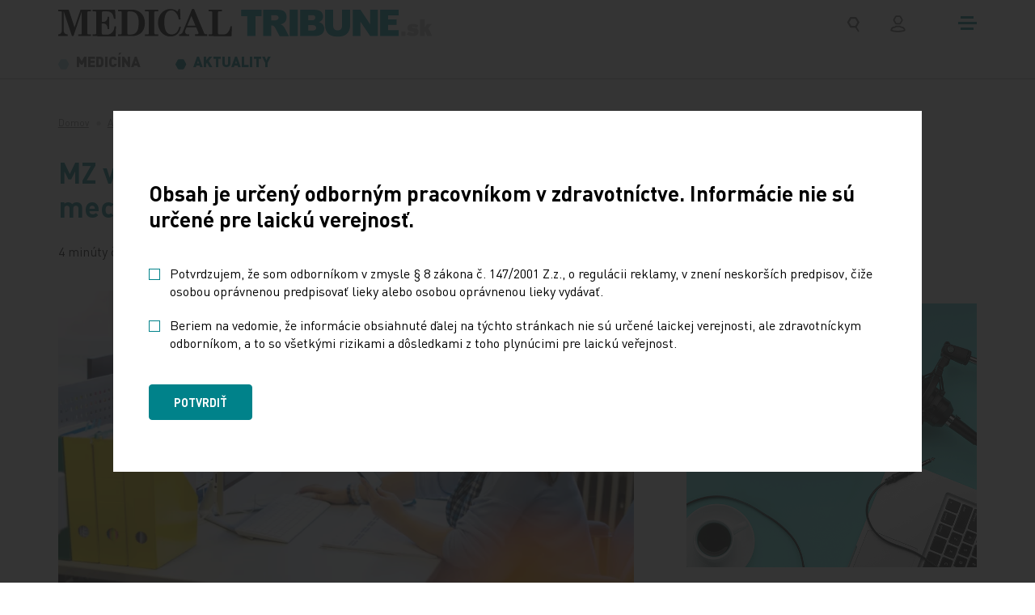

--- FILE ---
content_type: text/html; charset=utf-8
request_url: https://www.tribune.sk/aktuality/mz-vydalo-vyhlasku-o-prerozdelovacom-mechanizme-ambulancie-predlzia-zmluvy/
body_size: 11436
content:
<!DOCTYPE html>
<html lang="sk">
<head>
        <!-- Start cookieyes banner -->
        <script id="cookieyes" type="text/javascript" src="https://cdn-cookieyes.com/client_data/7a98c4d71e85a5e1565a4b8c/script.js"></script>
        <!-- End cookieyes banner -->

	<meta charset="utf-8">
	<meta http-equiv="X-UA-Compatible" content="IE=edge">
	<meta name="viewport" content="width=device-width, initial-scale=1.0, user-scalable=1">

	<title>MZ vydalo vyhlášku o prerozdeľovacom mechanizme, ambulancie predĺžia zmluvy | MT</title>

		<meta name="description" content="MZ vydalo vyhlášku o prerozdeľovacom mechanizme, ambulancie predĺžia zmluvy » Do&amp;nbsp;ústavnej zdravotnej starostlivosti poputuje podľa prísľubov vlády…">

		<meta name="robots" content="index, follow">

		<meta property="og:title" content="MZ vydalo vyhlášku o prerozdeľovacom mechanizme, ambulancie predĺžia zmluvy | MT"/>
		<meta property="twitter:title" content="MZ vydalo vyhlášku o prerozdeľovacom mechanizme, ambulancie predĺžia zmluvy | MT"/>

		<meta property="og:description" content="Informačný portál vydavateľstva MEDICAL TRIBUNE CZ, s.r.o. určený pre odborníkov pracujúcich v zdravotníctve. Nájdete tu obsah titulov, novinky, dokumenty, e-mailové služby a mnoho ďalšieho...">
		<meta property="twitter:description" content="Informačný portál vydavateľstva MEDICAL TRIBUNE CZ, s.r.o. určený pre odborníkov pracujúcich v zdravotníctve. Nájdete tu obsah titulov, novinky, dokumenty, e-mailové služby a mnoho ďalšieho...">

		<link rel="canonical" href="https://www.tribune.sk/aktuality/mz-vydalo-vyhlasku-o-prerozdelovacom-mechanizme-ambulancie-predlzia-zmluvy/" />

		<meta property="og:image"
			  content="https://www.tribune.sk/photo-pg-129-1200--.png">
		<meta property="twitter:image"
			  content="https://www.tribune.sk/photo-pg-129-800--.png">
    <meta property="og:url" content="https://www.tribune.sk/aktuality/mz-vydalo-vyhlasku-o-prerozdelovacom-mechanizme-ambulancie-predlzia-zmluvy/"/>
    <meta property="og:type" content="website"/>

    <meta name="author" content="Beneš & Michl, www.benes-michl.cz">


	<link rel="shortcut icon" type="image/x-icon" href="https://www.tribune.sk/favicon.ico">
    <link rel="apple-touch-icon" href="https://www.tribune.sk/apple-touch-icon.png">

    <link rel="stylesheet" href="https://www.tribune.sk/assets/front/dist/main.css?v1767687802" media="screen">
    <link rel="stylesheet" href="https://www.tribune.sk/assets/front/dist/print.css?v1767687802" media="print">

    <style>.cky-revisit-bottom-left:hover::after{ border-right-color: transparent !important; } .cky-consent-bar-trigger{background: #00828A !important; color: #ffffff !important; border-color: transparent !important; padding: 10px;} .cky-btn-accept { order: 1 !important; margin-right: 8px !important; } .cky-btn-reject { order: 2 !important; margin-right: 8px !important; color: #00828A !important; border-color: #00828A !important; background-color: #ffffff !important; } .cky-btn-customize { order: 3 !important; margin-right: 0 !important; }</style>

    <script data-cookieyes="necessary">
          var reviveAds = "9e985f01055c94cdc0d3ae0c04c158dd";
		  var home_url = "https://www.tribune.sk";
		  var lang_url = "sk";
		  var translate = JSON.parse("{\"advert_form_coloured_border_price_info\":\"Cena za r\\u00e1m %s \\u20ac\\/cm\\u00b2, cena bude stanoven\\u00e1 pod\\u013ea skuto\\u010dnej ve\\u013ekosti na\\u0161\\u00edm obchodn\\u00fdm oddelen\\u00edm.\",\"advert_form_online_only_price_info\":\"Cena je uveden\\u00e1 za za t\\u00fd\\u017ede\\u0148.\"}");
		  var RECAPTCHA_SITE_KEY = "6Leb-hMdAAAAAFRIo9Sd6GKRQtyt14v2KfulMyKN";
          const SEO_PDF_QUERY = "?utm_source=web&utm_medium=link&utm_campaign=pdf_tracking";
	</script>

		<script data-cookieyes="analytics">

        window.dataLayer = window.dataLayer || [];

        function gtag() {

            dataLayer.push(arguments);

        }

        gtag("consent", "default", {

            ad_storage: "denied",

            ad_user_data: "denied",

            ad_personalization: "denied",

            analytics_storage: "denied",

            functionality_storage: "denied",

            personalization_storage: "denied",

            security_storage: "granted",

            wait_for_update: 2000,

        });

        gtag("set", "ads_data_redaction", true);
        gtag("set", "url_passthrough", true);
    </script>

<script data-cookieyes="advertisement" async src="//new.medicalads.cz/ads/www/delivery/asyncjs.php"></script>

<script data-cookieyes="analytics" data-host=https://microanalytics.io data-dnt="false" src=https://microanalytics.io/js/script.js id="ZwSg9rf6GA"
        async defer></script>

<!-- Facebook Pixel Code -->
<script data-cookieyes="advertisement">
    !function(f,b,e,v,n,t,s)
            {if(f.fbq)return;n=f.fbq=function(){n.callMethod?
            n.callMethod.apply(n,arguments):n.queue.push(arguments)};
            if(!f._fbq)f._fbq=n;n.push=n;n.loaded=!0;n.version='2.0';
            n.queue=[];t=b.createElement(e);t.async=!0;
            t.src=v;s=b.getElementsByTagName(e)[0];
            s.parentNode.insertBefore(t,s)}(window, document,'script',
        'https://connect.facebook.net/en_US/fbevents.js');
    fbq('init', '1036544931169897');
    fbq('track', 'PageView');
</script>
<noscript>
    <img height="1" width="1" style="display:none"
         src="https://www.facebook.com/tr?id=1036544931169897&ev=PageView&noscript=1"/>
</noscript>
<!-- End Facebook Pixel Code -->


            <!-- Google Tag Manager -->
            <script data-cookieyes="analytics">(function(w,d,s,l,i){w[l]=w[l]||[];w[l].push({'gtm.start':
                new Date().getTime(),event:'gtm.js'});var f=d.getElementsByTagName(s)[0],
                j=d.createElement(s),dl=l!='dataLayer'?'&l='+l:'';j.async=true;j.src=
                'https://www.googletagmanager.com/gtm.js?id='+i+dl;f.parentNode.insertBefore(j,f);
                })(window,document,'script','dataLayer','GTM-WVDSJXSF');</script>
            <!-- End Google Tag Manager -->
</head>
<body class="layout--mz-vydalo-vyhlasku-o-prerozdelovacom-mechanizme-ambulancie-predlzia-zmluvy">
            <!-- Google Tag Manager (noscript) -->
            <noscript><iframe src="https://www.googletagmanager.com/ns.html?id=GTM-WVDSJXSF"
                              height="0" width="0" style="display:none;visibility:hidden"></iframe></noscript>
            <!-- End Google Tag Manager (noscript) -->

<a href="#content" class="sr-only">
	Preskočiť na obsah
</a>
<div class="page" id="my-page">
	<div class="head head--fixed border-bottom--light">
		<header>
			<div class="top">
				<div class="container">
					<div class="top__nav">
						<a class="navbar-brand" href="https://www.tribune.sk/" title="logo">
							<svg class="navbar-brand__svg">
                                    <use xlink:href="https://www.tribune.sk/assets/front/images/icons.svg?v=3#logo-sk"></use>
							</svg>
						</a>
						<div class="d-flex align-items-center">
							<div class="search search-expand" role="search">
								<form action="https://www.tribune.sk/vyhledavani/" method="get" class="form-inline">
									<input class="form-control" type="search" name="q" autocomplete="off" title="text vyhľadávania">
									<button class="btn px-1 py-0 py-lg-1 mr-lg-0 px-lg-2" title="vyhledávání">
										<svg class="navbar-icon navbar-icon--search">
											<use xlink:href="https://www.tribune.sk/assets/front/images/icons.svg?v=3#search"></use>
										</svg>
									</button>
								</form>
							</div>
                                <a href="/ucet/" class="btn px-1 py-0 py-lg-1 mr-md-0 px-lg-2" title="prihlásenie">
                                    <svg class="navbar-icon navbar-icon--user">
                                        <use xlink:href="https://www.tribune.sk/assets/front/images/icons.svg?v=3#user"></use>
                                    </svg>
                                </a>
							<button class="navbar-toggler collapsed" type="button" title="menu">
								<span class="icon-bar"></span>
								<span class="icon-bar"></span>
								<span class="icon-bar"></span>
							</button>
						</div>
					</div><!-- /.top__nav -->
				</div><!-- /.container -->
			</div>
			<div class="nav">
				<div class="container">
					<nav class="navbar navbar-main navbar-expand-md">
						<div class="collapse navbar-collapse" id="navbar">

<ul class="navbar-nav navbar-primary">


        <li class="nav-item ">
            <a class="nav-link"  href="https://www.tribune.sk/medicina/" >
                <svg class="icon">
                    <use xlink:href="https://www.tribune.sk/assets/front/images/icons.svg?v=3#menu"></use>
                </svg>
                <span class="nav-text text-uppercase">
                    Medicína
                </span>
            </a>
        </li>


        <li class="nav-item active ">
            <a class="nav-link"  href="https://www.tribune.sk/aktuality/" >
                <svg class="icon">
                    <use xlink:href="https://www.tribune.sk/assets/front/images/icons.svg?v=3#menu"></use>
                </svg>
                <span class="nav-text text-uppercase">
                    Aktuality
                </span>
            </a>
        </li>
</ul>
						</div>
					</nav>
					<!--/nav-->

					<nav id="nav-mmenu" class="nav-mmenu mm-spn--light mm-spn--navbar mm-spn--main">
						<ul class="mm-spn--open">

    <li class="nav-item">
        <a  href="https://www.tribune.sk/medicina/" >
             Medicína
        </a>

    </li>

    <li class="active nav-item">
        <a  href="https://www.tribune.sk/aktuality/" >
             Aktuality
        </a>

    </li>


    <li class="nav-item">
        <a  href="https://www.tribune.sk/personalna-inzercia/" >
             Personálna inzercia
        </a>

    </li>

    <li class="nav-item">
        <a  href="https://www.tribune.sk/autori/" >
             Autori
        </a>

    </li>

    <li class="nav-item">
        <a  href="https://www.tribune.sk/pre-pacientov/" >
             Pre pacientov
        </a>

    </li>

    <li class="nav-item">
        <a  href="https://www.tribune.sk/kontakt/" >
             Kontakt
        </a>

    </li>

						</ul>
					</nav>
				</div><!-- /.container -->
			</div>
		</header>
	</div>

	<div class="main" id="content">
    <div class="breadcrumb-wrap">
        <nav aria-label="breadcrumb" role="navigation">
            <ol class="breadcrumb" itemscope="" itemtype="http://schema.org/BreadcrumbList">
                <li class="breadcrumb-item">
                    <a href="/">Domov</a>
                </li>
                        <li class="breadcrumb-item" itemprop="itemListElement" itemscope itemtype="http://schema.org/ListItem">
                            <meta itemprop="position" content="2"/>
                            <a href="https://www.tribune.sk/aktuality/" itemprop="item">
                            <span itemprop="name">
                            Aktuality
                            </span>
                            </a>
                        </li>
                        <li class="breadcrumb-item active" aria-current="page" itemprop="itemListElement" itemscope="" itemtype="http://schema.org/ListItem">
                            <span itemprop="name" title="MZ vydalo vyhlášku o prerozdeľovacom mechanizme, ambulancie predĺžia zmluvy">MZ vydalo vyhlášku o prerozdeľovacom…</span>
                            <meta itemprop="position" content="3"/>
                        </li>
            </ol>
        </nav>
    </div>

		<main>
			<div id="snippet--content">
<article class="article">
    <div class="container">
        <div class="row justify-content-between">
            <div class="col col-12 col-lg-8 article-main">
                <header>
                    <h1> MZ vydalo vyhlášku o prerozdeľovacom mechanizme, ambulancie predĺžia zmluvy </h1>
                    <div class="article__info d-flex flex-wrap align-items-center">
                        <span>4 minúty čítania</span>
                        <span>
                                3. 4. 2023
                        </span>
                            <span>
                                
                                    Tlačová agentúra Slovenskej republiky
                                
                            </span>
                            <span>
                                
                                    redakcia
                                
                            </span>
                    </div>
                </header>
                        <figure>
                            <img class="mx-auto d-block mb-4" width="843"
                                    
                                        src="https://www.tribune.sk/photo-pg-185-843--.jpg"
                                    
                                 alt="">
                            <figcaption>
                                    Foto Shutterstock
                            </figcaption>
                        </figure>

                            <section class="section section--default">

                        <p><strong>Do&nbsp;ústavnej zdravotnej starostlivosti poputuje podľa prísľubov vlády SR celkovo o&nbsp;29 percent zdrojov, ako boli skutočné výdavky vlani, na&nbsp;zabezpečenie ambulantnej zdravotnej starostlivosti bolo vyčlenených o&nbsp;20 percent zdrojov viac, uviedol rezort zdravotníctva.&nbsp;</strong></p>
<p>Ministerstvo zdravotníctva (MZ) SR vo štvrtok 30. marca zverejnilo vyhlášku o&nbsp;prerozdeľovacom mechanizme pre zdravotné poisťovne. Vyhláška presne definuje výšku úhrad pre jednotlivé typy zdravotnej starostlivosti.</p>
<p>Rezort predpokladá, že&nbsp;celkové výdavky v&nbsp;sektore by mali tento rok dosiahnuť výšku 8,1 miliardy eur. "Tieto výdavky pozostávajú najmä z&nbsp;výdavkov verejného zdravotného poistenia, výdavkov kapitoly MZ SR a&nbsp;z&nbsp;prostriedkov plánu obnovy," vysvetlil.</p>
<p>Celkové výdavky verejného zdravotného poistenia sa očakávajú na&nbsp;úrovni sedem miliárd eur, z&nbsp;čoho 6,8 miliardy eur tvoria priamo výdavky na&nbsp;zdravotnú starostlivosť. "Táto suma je rozdelená medzi tri zdravotné poisťovne," vysvetlilo ministerstvo. Štátna Všeobecná zdravotná poisťovňa bude mať podľa vyhlášky na&nbsp;zdravotnú starostlivosť k&nbsp;dispozícii 63,87 percenta z&nbsp;disponibilných zdrojov, súkromná poisťovňa Dôvera 27,46 percenta a&nbsp;súkromná Union zdravotná poisťovňa 8,67 percenta.</p>
<p>Vyhláška tiež pretavuje do&nbsp;praxe rozpočtovanie výdavkov verejného zdravotného poistenia na&nbsp;vecné oblasti, ako sú ústavná zdravotná starostlivosť alebo všeobecná ambulantná starostlivosť. "Cieľom je alokovať zdroje do&nbsp;prioritných oblastí v&nbsp;zdravotníctve či zabezpečiť rast výdavkov v&nbsp;súlade s&nbsp;legislatívou a&nbsp;aktuálnymi možnosťami verejných financií," vysvetlilo MZ.</p>
<p>Podľa vyhlášky je napríklad pre poskytovateľov ústavnej zdravotnej starostlivosti minimálne vyčlenených celkovo takmer 2,49 miliardy eur, pre lekárov špecialistov vyše 1,26 miliardy, pre všeobecných lekárov vyše 456 miliónov, pre záchrannú zdravotnú službu vyše 183 miliónov a&nbsp;pre kúpeľnú starostlivosť vyše 60 miliónov eur.</p>
<p>"Do&nbsp;ústavnej zdravotnej starostlivosti poputuje podľa prísľubov vlády SR celkovo o&nbsp;29 percent zdrojov, teda o&nbsp;553 milióna eur viac, ako boli skutočné výdavky vlani. Na&nbsp;zabezpečenie ambulantnej zdravotnej starostlivosti bolo vyčlenených o&nbsp;20 percent zdrojov viac, čo predstavuje nárast o&nbsp;284 miliónov eur oproti roku 2022," dodal rezort.</p>
<p>Na&nbsp;vydanie vyhlášky čakali Asociácia nemocníc Slovenska (ANS) či zástupcovia ambulancií.</p>
<p><strong>Ambulancie</strong><strong> v&nbsp;Zdravite aj v&nbsp;</strong><strong>ZAP predĺžili zmluvy s&nbsp;VšZP aj Dôverou</strong></p>
<p>Ambulancie združené v&nbsp;Zväze ambulantných poskytovateľov (ZAP) sa dohodli na&nbsp;pokračovaní zmluvných dodatkov so štátnou Všeobecnou zdravotnou poisťovňou (VšZP) aj so súkromnou poisťovňou Dôvera. Pre TASR to&nbsp;potvrdila výkonná riaditeľka ZAP Naďa Trenčanská Bedušová. So súkromnou zdravotnou poisťovňou Union majú zmluvy platné už od&nbsp;1. februára.</p>
<p>"Veríme, že&nbsp;poisťovne využili všetky možné zdroje, tak&nbsp;to&nbsp;aj prezentovali, zároveň sa nám zmluvne zaviazali, že&nbsp;nám garantujú 20-percentné medziročné zvýšenie. Ak by k&nbsp;takému niečomu nedošlo alebo by sa javilo, že&nbsp;sa to&nbsp;nedopĺňa, tak&nbsp;sa opäť vrátime do&nbsp;rokovaní," priblížila Trenčanská Bedušová.</p>
<p>ZAP však&nbsp;napriek dohode nie je s&nbsp;konečnou úpravou dodatkov spokojný. Pre ambulantný sektor je podľa neho v&nbsp;sektore vyčlenené nedostatočné množstvo financií. "Môže za&nbsp;to&nbsp;predovšetkým energetická kríza. Nevieme preto od&nbsp;1. apríla garantovať, že&nbsp;nebude určité množstvo ambulancií, ktoré budú nútené vyberať od&nbsp;pacientov poplatok za&nbsp;spoluúčasť alebo istý energetický poplatok, aby ambulancie udržali," vysvetlila.</p>
<p>Na&nbsp;predĺžení zmlúv od&nbsp;1. apríla sa s&nbsp;VšZP dohodli aj ambulancie združené v&nbsp;Zdravite. Jej šéf Marián Šóth pre TASR potvrdil, že&nbsp;na&nbsp;podpise dodatkov na&nbsp;ďalší rok sa dohodli už aj s&nbsp;Dôverou. S&nbsp;Unionom zmluvy predĺžili ešte v&nbsp;marci.</p>
<p>"V&nbsp;priebehu dvoch mesiacov budeme monitorovať situáciu, akým spôsobom sa tých 20 percent pretavilo do&nbsp;medziročného nárastu. V&nbsp;prípade, že&nbsp;finančných zdrojov bude nedostatok, budeme musieť pristúpiť k&nbsp;viaczdrojovému financovaniu, a&nbsp;teda začať používať poplatky," uviedol pre TASR Šóth.</p>
<p><strong>20-percentný nárast pre ambulantný sektor nie je dostatočným riešením</strong></p>
<p>Asociácia súkromných lekárov (ASL) víta zvýšenie zdrojov pre ambulantný sektor na&nbsp;tento rok. Pomoc však&nbsp;podľa nej vzhľadom na&nbsp;rastúce náklady ambulancií stále nie je dostatočná.</p>
<p>Rezort zdravotníctva v&nbsp;rámci vyhlášky vyčlenil na&nbsp;zabezpečenie ambulantnej zdravotnej starostlivosti o&nbsp;20 percent zdrojov viac oproti roku 2022, čo predstavuje nárast o&nbsp;284 miliónov eur. "Pre ambulantný sektor je 20-percentný nárast síce pomocou, ale&nbsp;stále nie dostatočným riešením v&nbsp;prostredí, keď je notoricky známy rast nákladov na&nbsp;energie a&nbsp;ostatné komodity a&nbsp;tiež mzdové nároky sestier a&nbsp;ostatných zdravotníckych povolaní, ktoré chcú mať plat porovnateľný s&nbsp;platom zamestnancov v&nbsp;nemocniciach," uviedla asociácia.</p>
<p>Vyjadrila tiež obavu, či deklarované zvýšenie bude reálne kryté zdrojmi, ktoré do&nbsp;poisťovní "natečú". "Táto obava je vzhľadom na&nbsp;doterajší vývoj naprieč celým sektorom zdravotníctva a&nbsp;cítime ju aj pri rokovaniach so zdravotnými poisťovňami," skonštatovala ASL. Upozornila, že&nbsp;napriek dohode s&nbsp;poisťovňami hrozí, že&nbsp;mnohí poskytovatelia budú musieť pristúpiť k&nbsp;zavedeniu poplatkov.</p>
<p>ASL zároveň ocenila, že&nbsp;vyhláška počíta s&nbsp;nárastom nákladov pre segment spoločných vyšetrovacích a&nbsp;liečebných zložiek. "Sú to&nbsp;síce len dve percentá, ale&nbsp;po&nbsp;dlhej dobe je to&nbsp;prelom v&nbsp;názore, že&nbsp;v&nbsp;tomto segmente nie je potrebný nárast, a&nbsp;naopak, očakávalo sa šetrenie," skonštatovala.&nbsp;</p>
<p>Zdroj: TASR</p>

                            </section>






                <section class="section section--default">
                    <div class="row pb-4 align-items-stretch">
                        <div class="col-12 col-md-6 d-flex align-items-center">
                            <div class="article-tags pt-md-1">
                                <a href="/tag/verejne-zdravotne-poistenie/" class="tag tag--light text-uppercase">verejné zdravotné poistenie </a>
                                <a href="/tag/ambulantna-zdravotna-starostlivost/" class="tag tag--light text-uppercase">ambulantná zdravotná starostlivosť</a>
                            </div>
                        </div>
                        <div class="col-12 col-md-6">
                            <div class="article-social p-0 d-flex align-items-center">
                                <p class="display-4 mb-0 mr-1">Zdieľajte článok</p>
                                <div class="foot__social">
                                    <ul class="social">
                                        <li>
                                            <a class="share-facebook" href="#" title="facebook">
                                                <svg class=" icon icon-fb">
                                                    <use xlink:href="https://www.tribune.sk/assets/front/images/icons.svg?v=3#fb"></use>
                                                </svg>
                                            </a>
                                        </li>

                                        <li>
                                            <a class="share-twitter" href="#" title="twitter">
                                                <svg class="icon icon-tw">
                                                    <use xlink:href="https://www.tribune.sk/assets/front/images/icons.svg?v=3#tw"></use>
                                                </svg>
                                            </a>
                                        </li>
                                    </ul>
                                </div>
                            </div>
                        </div>
                    </div>
                </section>

        <section class="section section--banner mt-0">
            <div class="container">
                <div class="d-flex align-items-center justify-content-center">
                        <p class="w-100 m-0"><ins data-revive-zoneid="114" data-revive-id="9e985f01055c94cdc0d3ae0c04c158dd"></ins></p>
                </div>
            </div>
        </section>

            </div>
            <div class="col col-12 col-lg-4">
                <aside class="sticky">
        <section class="section section--banner mt-0">
            <div class="container">
                <div class="d-flex align-items-center justify-content-center">
                        <p class="w-100 m-0"><ins data-revive-zoneid="115" data-revive-id="9e985f01055c94cdc0d3ae0c04c158dd"></ins></p>
                </div>
            </div>
        </section>
                </aside>
            </div>
        </div>
    </div>
</article>

    <section class="section section--gray my-2 my-md-3 mb-xl-4 mt-xl-5">
        <div class="container">

<div class="section__inner position-relative border-bottom-0">
    <h2 class="text-center display-2 mt-3 mb-1 mb-md-3 mb-lg-3 mb-xl-4 mt-xl-5 mb-xl-4">Odporúčané</h2>
    <div class="row row-cols-1 row-cols-md-2 row-cols-lg-4 card-grid">
        <div class="col">
            <article class="card pt-lg-0">

                <div class="card-body">
                    <a href="https://www.tribune.sk/aktuality/prelomove-digitalne-inovacie-v-kardiologii/">
                        <h3 class="card-title display-4">
                            Prelomové digitálne inovácie v kardiológii
                        </h3>
                    </a>
                    <div class="card-info">
                        <div class="card-tags">
                        </div>
                        <div class="card-meta text-muted mb-0">
                            <span>
                                    19. 1. 2026
                            </span>
                            <span>
                            </span>
                        </div>
                    </div>
                    <div class="card-minmax">
                        <p>
                                Smartfónové stetoskopy, hlasom detegované srdcové zlyhanie, tréning s využitím virtuálnych sŕdc a tiež včasná detekcia kardiovaskulárnych ochorení…
                        </p>
                    </div>
                </div>
            </article>
        </div>
        <div class="col">
            <article class="card pt-lg-0">

                <div class="card-body">
                    <a href="https://www.tribune.sk/aktuality/alzheimerova-choroba-moze-byt-pohanana-narusenym-cyklom-spanku-a-bdenia/">
                        <h3 class="card-title display-4">
                            Alzheimerova choroba môže byť poháňaná narušeným cyklom spánku a bdenia
                        </h3>
                    </a>
                    <div class="card-info">
                        <div class="card-tags">
                        </div>
                        <div class="card-meta text-muted mb-0">
                            <span>
                                    12. 1. 2026
                            </span>
                            <span>
                            </span>
                        </div>
                    </div>
                    <div class="card-minmax">
                        <p>
                                Alzheimerova choroba (AN) môže narušiť biologické hodiny mozgu a ich resetovanie by mohlo byť kľúčom k spomaleniu ochorenia. Narušené spánkové vzorce…
                        </p>
                    </div>
                </div>
            </article>
        </div>
        <div class="col">
            <article class="card pt-lg-0">

                <div class="card-body">
                    <a href="https://www.tribune.sk/aktuality/ectrims-2025-mozog-v-hre-o-cas/">
                        <h3 class="card-title display-4">
                            ECTRIMS 2025: Mozog v hre o čas
                        </h3>
                    </a>
                    <div class="card-info">
                        <div class="card-tags">
                        </div>
                        <div class="card-meta text-muted mb-0">
                            <span>
                                    5. 1. 2026
                            </span>
                            <span>
                            </span>
                        </div>
                    </div>
                    <div class="card-minmax">
                        <p>
                                Výročný kongres ECTRIMS (European Committee for Treatment and Research of Multiple Sclerosis), ktorý sa konal koncom septembra v Barcelone, priniesol…
                        </p>
                    </div>
                </div>
            </article>
        </div>
        <div class="col">
            <article class="card pt-lg-0">

                <div class="card-body">
                    <a href="https://www.tribune.sk/aktuality/prepojenie-stravy-a-zdravia-europska-snaha-obmedzit-kvo-a-obezitu/">
                        <h3 class="card-title display-4">
                            Prepojenie stravy a zdravia: európska snaha obmedziť KVO a obezitu
                        </h3>
                    </a>
                    <div class="card-info">
                        <div class="card-tags">
                        </div>
                        <div class="card-meta text-muted mb-0">
                            <span>
                                    29. 12. 2025
                            </span>
                            <span>
                            </span>
                        </div>
                    </div>
                    <div class="card-minmax">
                        <p>
                                K najväčším výzvam pri štúdiu toho, ako strava ovplyvňuje choroby, patrí pochopenie toho, čo ľudia skutočne jedia. Pomôcť v tom môžu  napríklad aj…
                        </p>
                    </div>
                </div>
            </article>
        </div>
    </div>
</div>
        </div>
    </section>
<section class="section section--gray newsletter">
    <div class="container">
        <div class="section__inner position-relative">
            <div class="section__title">
                <h2 class="section__text">Prihláste sa na odber noviniek.</h2>
            </div>
            <div class="shortcode">
<form action="#newsletter-form" method="post" id="newsletter-form" class="js--interests" data-parsley-validate>
    <div class="row">
        <div class="col-lg-6">
            <div>
                <p class="text-dark font-weight-bold newsletter__title container-4 container-xl-6">
                    Udržujte si prehľad zo sveta medicíny a zdravotníctva.
                </p>
            </div>
        </div>
        <div class=" col-md-8 col-lg-5 col-xl-4  px-lg-0 mt-md-2 mt-lg-1">



            <div class="row">
                <div class="col col-12 col-md order-1 order-md-1">
                    <div class="form-group">
                        <input id="email" type="email" name="param[email]" class="js--interests-input form-control form-control-sm" data-collapse-show="collapse-6970f1bd0ad36" pattern="[a-z0-9._%+\-]+@[a-z0-9.\-]+\.[a-z]&#123;2,}$" placeholder="E-mail" data-parsley-error-message="Vyplňte prosím e-mail." required>
                    </div>
                </div>
                <div class="col-auto col-12 col-md-auto pl-md-0 order-4 order-md-2">
                    <div class="form-group">
                        <button type="submit" class="btn btn-primary">Potvrdiť</button>
                    </div>
                </div>
                <div class="col-12 order-3 order-md-4">
                    <div class="form-group mb-0 pl-lg-1">
                        <div class="custom-control custom-checkbox">
                            <input
                                    type="checkbox"
                                    class="custom-control-input"
                                    name="param[agreement]"
                                    id="agree6970f1bd0ad36"
                                    data-parsley-error-message="Táto položka je povinná."
                                    required
                            >
                            <label class="custom-control-label" for="agree6970f1bd0ad36">Súhlasím so zasielaním newslettera</label>
                        </div>
                    </div>
                </div>
            </div>
        </div>
    </div>
</form>
</div>
            <div class="hexagons hexagons--small"><svg class="hexagons__svg"> <use xlink:href="https://www.tribune.sk/assets/front/images/icons.svg?v=3#hexagonss"></use> </svg></div>
        </div>
    </div>
</section>

        <section class="section section--banner mt-0">
            <div class="container">
                <div class="d-flex align-items-center justify-content-center">
                        <p class="w-100 m-0"><ins data-revive-zoneid="48" data-revive-id="9e985f01055c94cdc0d3ae0c04c158dd"></ins></p>
<p></p>
                </div>
            </div>
        </section>
<div id="popupCoursesNewsletter" style="display: none">
    <button
        data-fancybox-close=""
        class="fancybox-button fancybox-button--close position-absolute bg-transparent text-primary top-0"
        title="Close"
        style="
            top: .3em;
            right: .3em;
        "
    >
        <svg xmlns="http://www.w3.org/2000/svg" viewBox="0 0 24 24" fill="none">
            <path d="M12 10.6L6.6 5.2 5.2 6.6l5.4 5.4-5.4 5.4 1.4 1.4 5.4-5.4 5.4 5.4 1.4-1.4-5.4-5.4 5.4-5.4-1.4-1.4-5.4 5.4z"></path>
        </svg>
    </button>

    <div class="position-relative card">
        <h2 class="display-2 mt-0 text-center">
            Nové články, kurzy, testy
        </h2>

        <p class="text-center">
            Zadejte e-mail a již nic nezmeškáte.
        </p>


    <form action="https://www.tribune.sk/aktuality/mz-vydalo-vyhlasku-o-prerozdelovacom-mechanizme-ambulancie-predlzia-zmluvy/#toc-courseNewsletterPopup-courseNewsletterForm" method="post" id="frm-courseNewsletterPopup-courseNewsletterForm-form" data-parsley-validate class="js--ajax">
        <div id="toc-courseNewsletterPopup-courseNewsletterForm"></div>
    
    
    
        <div class="form-group">
            <label for="frm-courseNewsletterPopup-courseNewsletterForm-form-email"
                class="font-weight-bold"
            >
                : *
            </label>
            <input type="email" name="email" maxlength="100" id="frm-courseNewsletterPopup-courseNewsletterForm-form-email" required data-nette-rules='[{"op":":filled","msg":"This field is required."},{"op":":email","msg":"Please enter a valid email address."},{"op":":maxLength","msg":"Maximální délka je 100 znaků.","arg":100}]'
                class="form-control"
                placeholder=""
            >
        </div>
    
        <div class="form-group">
            <div id="accordionExample">
                <div id="headingOne">
                    <button style="text-transform: none !important;" class="px-2 text-capitalize btn btn-outline-primary w-100 text-left" type="button" data-toggle="collapse" data-target="#collapseOne" aria-expanded="true" aria-controls="collapseOne">
                        <strong>Vyberte si co vás zajímá</strong>
                        <br>
                        <br>
                        <div class="font-weight-normal">
                            Dokončete kompletní registraci<wbr>a navíc získáte přístup k dalším článkům.
                        </div>
                    </button>
                </div>
                <div id="collapseOne" class="collapse" aria-labelledby="headingOne" data-parent="#accordionExample">
                    <div class="p-2">
                    </div>                
                </div>
            </div>
        </div>
    
        <div class="form-group">
            <p></p>
        </div>
    
        <div class="d-flex flex-fill flex-wrap flex-md-nowrap justify-content-md-between align-items-center">
                            <a href="#" data-fancybox-close="" class="btn btn-outline-primary px-4 fancybox-button--close w-100 mr-md-1 mb-1 mb-md-0"></a>

            <button type="submit" name="send" value="" class="btn btn-primary w-100 ml-md-1 mb-1 mb-md-0" id="form-button-frm-courseNewsletterPopup-courseNewsletterForm-form-send">
                
            </button>
        </div>
    <input type="hidden" name="_do" value="courseNewsletterPopup-courseNewsletterForm-form-submit"></form>
    </div>
</div>

<script data-cookieyes="necessary">
    (function(){
        const refreshPopup = function () {
            var instance = $.fancybox.getInstance();
            if (instance) {
                var instanceTrigger = instance.$trigger;
                if (instanceTrigger.attr('href') === '#popupCoursesNewsletter') {
                    instance.close();
                    instanceTrigger.click();
                }
            }
        };
        if (document.body.classList.contains('isLoaded')) {
            refreshPopup();
        } else {
            window.addEventListener('load', function () {
                refreshPopup();
            });
        }
    })();
</script>
<div id="popupCoursesInfo" style="display: none" class="courseInfo__popup">
    <button
        data-fancybox-close=""
        class="fancybox-button fancybox-button--close position-absolute bg-transparent text-primary top-0"
        title="Close"
        style="
            top: .3em;
            right: .3em;
        "
    >
        <svg xmlns="http://www.w3.org/2000/svg" viewBox="0 0 24 24" fill="none">
            <path d="M12 10.6L6.6 5.2 5.2 6.6l5.4 5.4-5.4 5.4 1.4 1.4 5.4-5.4 5.4 5.4 1.4-1.4-5.4-5.4 5.4-5.4-1.4-1.4-5.4 5.4z"></path>
        </svg>
    </button>

    <div class="position-relative card">
        <h2 class="display-2 mt-0 text-center">
            Jak probíhají naše kurzy a znalostní testy
        </h2>

        <div class="switch-field">
            <input
                    type="radio"
                    id="content-course"
                    name="content"
                    value="course"
                    checked
                    onchange="
                    $('.js--content').hide();
                    if (this.checked) {
                        $('.js--content-course').show();
                    }
                "
            />
            <label for="content-course">Odborné kurzy</label>

            <input
                    type="radio"
                    id="content-test"
                    name="content"
                    value="test"
                    onchange="
                    $('.js--content').hide();
                    if (this.checked) {
                        $('.js--content-test').show();
                    }
                "
            />
            <label for="content-test">Znalostní testy</label>
        </div>

        <div class="my-3">
            <div class="js--content js--content-course">
                
            </div>

            <div class="js--content js--content-test" style="display: none;">
                
            </div>
        </div>

        <p class="text-center">
            <a href="#" data-fancybox-close="" class="btn btn-outline-primary px-4 fancybox-button--close">Zavřít</a>
        </p>
    </div>
</div>
			</div>
		</main>
	</div><!--/.main-->

	<div class="footer-wrapper">
		<div class="foot foot--2">
			<footer>
				<div class="foot__main"><a class="foot__brand" href="https://www.tribune.sk/"> <svg class="foot__brand__svg"> <use xlink:href="https://www.tribune.sk/assets/front/images/icons.svg#logo"></use> </svg> </a>
<div class="foot__social">
<ul class="social">
<li><a href="https://www.facebook.com/people/Medical-Tribune-SK/100086743516081/" contenteditable="false" target="_blank" rel="noopener"> <svg class="icon icon-fb"> <use xlink:href="https://www.tribune.sk/assets/front/images/icons.svg#fb"></use> </svg> </a></li>
<!--<li><a href="https://twitter.com/TribuneCz" contenteditable="false"> <svg class="icon icon-tw"> <use xlink:href="https://www.tribune.sk/assets/front/images/icons.svg#tw"></use> </svg> </a></li>--></ul>
</div>
</div>
				<div class="row">
<div class="col-12 col-md-8 col-lg-7 footer-right">
<div class="row">
<div class="col-6 col-md-4 col-lg-4 pr-0">
<div class="foot__nav">
<ul>
<li><a href="https://www.tribune.sk/autori/">Autori</a></li>
<li><a href="https://www.tribune.sk/personalna-inzercia">Personálna inzercia</a></li>
</ul>
</div>
</div>
<div class="col-6 col-md-4 col-lg-4 pr-0">
<div class="foot__nav">
<ul>
<li><a href="https://www.tribune.sk/prihlasenie">Prihlásenie</a></li>
<li><a href="https://www.tribune.sk/kontakt/">Kontakt</a></li>
</ul>
</div>
</div>
</div>
</div>
</div>
			</footer>
		</div>

		<div class="foot foot--4 foot--links">
			<footer>
				<div class="row">
<div class="col-12 col-lg-9">
<ul class="d-block d-sm-flex m-0 list-inline foot-inner border-bottom">
<li><a href="https://www.tribune.sk/obchodne-podmienky/">Obchodné podmienky</a></li>
<li><a href="https://www.tribune.sk/informacie-o-spracovani-osobnych-udajov/">Ochrana osobných údajov</a></li>
<li><a href="https://www.tribune.sk/podmienky-pouzitia/">Podmienky použitia</a></li>
</ul>
</div>
<div class="col-12 col-lg-9 mt-4 mt-md-0">
<p class="foot__copy mb-0">Fotografie sú ilustračné, všetky zobrazené osoby sú modelom. Zdroj: Shutterstock, iStock.</p>
</div>
</div>
			</footer>
		</div>
		<div class="foot foot--4">
			<footer>
				<div class="row position-relative">
					<div class="col-12 col-lg-9 d-flex align-items-center justify-content-between">
                        
						<p class="foot__created mb-0">
							Design od <a href="http://www.benes-michl.cz" target="_blank" rel="noopener">Beneš &amp; Michl</a>
						</p>
					</div>
				</div>
			</footer>
		</div>
	</div>


</div><!--/.page-->

		<a id="popupConfirmTrigger" href="#popupConfirm" style="display: none"></a>
		<div id="popupConfirm" style="display: none">
<div class="position-relative card">
    <h2 class="display-3  mt-2 mb-4">
        Obsah je určený odborným pracovníkom v zdravotníctve. Informácie nie sú určené pre laickú verejnosť.
    </h2>
    <form id="confirmForm" data-parsley-validate data-parsley-required-message="Táto položka je povinná.">
        <div class="form-group">
            <div class="custom-control custom-checkbox">
                <input type="checkbox" class="custom-control-input" id="confirmAgree1" required>
                <label class="custom-control-label" for="confirmAgree1">
                    Potvrdzujem, že som odborníkom v zmysle § 8 zákona č. 147/2001 Z.z., o regulácii reklamy, v znení neskorších predpisov, čiže osobou oprávnenou predpisovať lieky alebo osobou oprávnenou lieky vydávať.
                </label>
            </div>
        </div>

        <div class="form-group">
            <div class="custom-control custom-checkbox">
                <input type="checkbox" class="custom-control-input" id="confirmAgree2" required>
                <label class="custom-control-label" for="confirmAgree2">
                    Beriem na vedomie, že informácie obsiahnuté ďalej na týchto stránkach nie sú určené laickej verejnosti, ale zdravotníckym odborníkom, a to so všetkými rizikami a dôsledkami z toho plynúcimi pre laickú veřejnost.
                </label>
            </div>
        </div>

        <div class="form-group mt-2 md-md-3 mt-lg-4">
            <button class="btn btn-primary">Potvrdiť</button>
        </div>
    </form>
</div>
		</div>
<a id="popupModalTrigger" href="#popupModal" style="display: none"></a>
<div id="popupModal" style="display: none">
    <p class="text-right"><a href="#" data-fancybox-close="" class="px-4 fancybox-button--close">Zatvoriť</a></p>
<section class="section newsletter mt-0 pt-4">
<div class="container">
<div class="section__inner position-relative">
<div class="section__title">
<h2 class="section__text">Chcete dostať budúce vydanie priamo do&nbsp;svojho e-mailu?</h2>
</div>
<div class="shortcode">
<form action="#newsletter-form" method="post" id="newsletter-form" class="js--interests" data-parsley-validate>
    <div class="row">
        <div class="col-lg-6">
            <div>
                <p class="text-dark font-weight-bold newsletter__title container-4 container-xl-6">
                    Udržujte si prehľad zo sveta medicíny a zdravotníctva.
                </p>
            </div>
        </div>
        <div class=" col-md-8 col-lg-5 col-xl-4  px-lg-0 mt-md-2 mt-lg-1">



            <div class="row">
                <div class="col col-12 col-md order-1 order-md-1">
                    <div class="form-group">
                        <input id="email" type="email" name="param[email]" class="js--interests-input form-control form-control-sm" data-collapse-show="collapse-6970f1bd0d41b" pattern="[a-z0-9._%+\-]+@[a-z0-9.\-]+\.[a-z]&#123;2,}$" placeholder="E-mail" data-parsley-error-message="Vyplňte prosím e-mail." required>
                    </div>
                </div>
                <div class="col-auto col-12 col-md-auto pl-md-0 order-4 order-md-2">
                    <div class="form-group">
                        <button type="submit" class="btn btn-primary">Potvrdiť</button>
                    </div>
                </div>
                <div class="col-12 order-3 order-md-4">
                    <div class="form-group mb-0 pl-lg-1">
                        <div class="custom-control custom-checkbox">
                            <input
                                    type="checkbox"
                                    class="custom-control-input"
                                    name="param[agreement]"
                                    id="agree6970f1bd0d41b"
                                    data-parsley-error-message="Táto položka je povinná."
                                    required
                            >
                            <label class="custom-control-label" for="agree6970f1bd0d41b">Súhlasím so zasielaním newslettera</label>
                        </div>
                    </div>
                </div>
            </div>
        </div>
    </div>
</form>
</div>
</div>
</div>
</section>
</div>

<script data-cookieyes="necessary">
    window.addEventListener('load', function () {
        var triggerElement = document.getElementById('popupModalTrigger');
        const modal = new Modal(
            new Date("1769614397" * 1000),
            triggerElement,
            triggerElement.getAttribute('href'),
            120
        );
        modal.initialize();
    });
</script>

	<script data-cookieyes="necessary" src="https://www.google.com/recaptcha/api.js" async defer></script>
	<script data-cookieyes="necessary" src="https://www.tribune.sk/assets/front/dist/scripts.min.js?v1766396413"></script>

</body>
</html>
